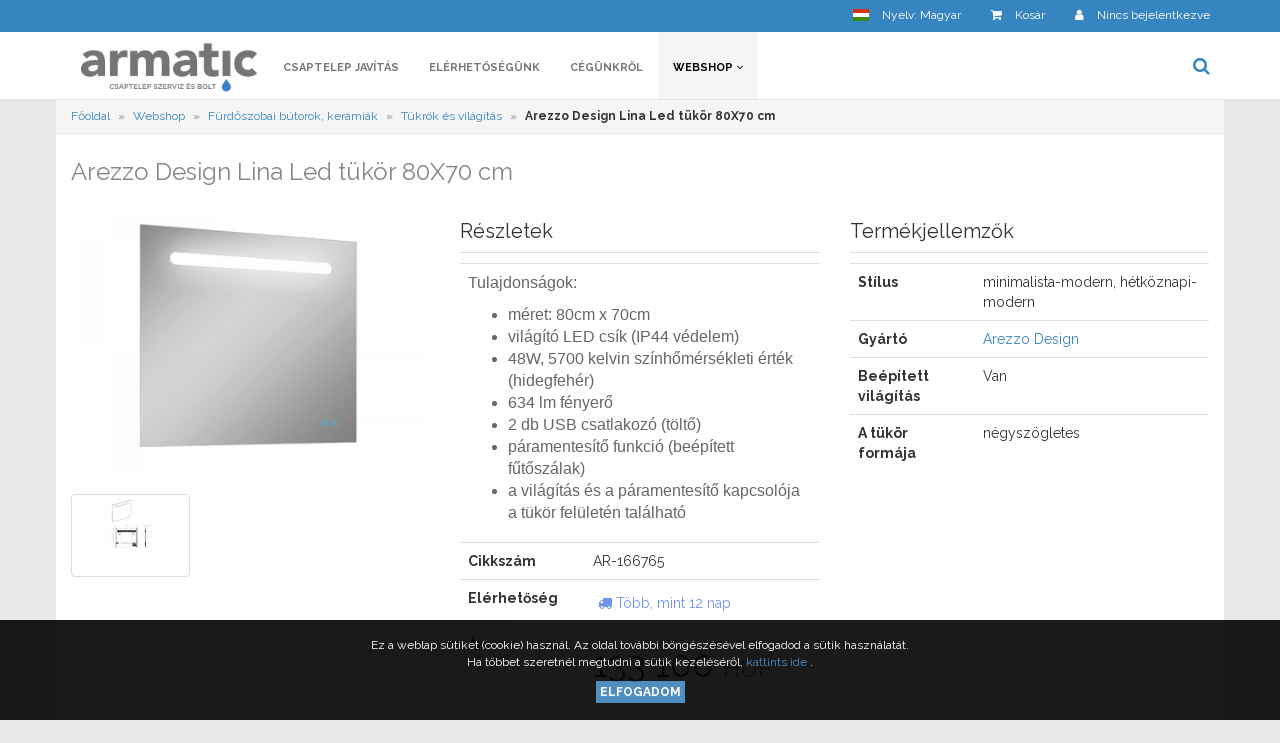

--- FILE ---
content_type: text/html; charset=utf-8
request_url: https://armatic.hu/hu/webshop/tukrok-es-vilagitas/arezzo-design-lina-led-tukor-80x70-cm.2633.whtml
body_size: 7601
content:
<!DOCTYPE html PUBLIC "-//W3C//DTD XHTML 1.0 Transitional//hu" "http://www.w3.org/TR/xhtml1/DTD/xhtml1-transitional.dtd">
<html xmlns="http://www.w3.org/1999/xhtml" lang="hu">
<head>
    <meta name="viewport" content="user-scalable=no, initial-scale=1.0, maximum-scale=1.0, width=device-width">
  <meta name="keywords" content="armatic, csaptelep, csap, alkatrész, kludi, blanco, szerviz, javítás" />
  <meta name="description" content="Tulajdons&aacute;gok:


	m&eacute;ret: 80cm x 70cm
	vil&aacute;g&iacute;t&oacute; LED cs&iacute;k (IP44 v&eacute;delem)
	48W, 5700 kelvin sz&iacute;nhőm&eacute;rs&eacute;kleti &eacute;rt&eacute;k (hidegfeh&eacute;r)
	634 lm f&eacute;nyerő&nbsp;
	2 db USB csatlakoz&oacute; (t&ouml;ltő)
	p&aacute;ramentes&iacute;tő funkci&oacute; (be&eacute;p&iacute;tett fűtősz&aacute;lak)
	a vil&aacute;g&iacute;t&aacute;s &eacute;s a p&aacute;ramentes&iacute;tő kapcsol&oacute;ja a t&uuml;k&ouml;r fel&uuml;let&eacute;n tal&aacute;lhat&oacute;
" />
  <meta name="robots" content="index,follow" />

  <meta property="og:type" content="website" />
  <meta property="og:title" content="Armatic Kft. - Arezzo Design Lina Led tükör 80X70 cm" />
  <meta property="og:description" content="Tulajdons&aacute;gok:


	m&eacute;ret: 80cm x 70cm
	vil&aacute;g&iacute;t&oacute; LED cs&iacute;k (IP44 v&eacute;delem)
	48W, 5700 kelvin sz&iacute;nhőm&eacute;rs&eacute;kleti &eacute;rt&eacute;k (hidegfeh&eacute;r)
	634 lm f&eacute;nyerő&nbsp;
	2 db USB csatlakoz&oacute; (t&ouml;ltő)
	p&aacute;ramentes&iacute;tő funkci&oacute; (be&eacute;p&iacute;tett fűtősz&aacute;lak)
	a vil&aacute;g&iacute;t&aacute;s &eacute;s a p&aacute;ramentes&iacute;tő kapcsol&oacute;ja a t&uuml;k&ouml;r fel&uuml;let&eacute;n tal&aacute;lhat&oacute;
" />
  <meta property="og:image" content="https://armatic.hu//uploads/galleries/0/d/0/5/m_0d05e6ab0e68efbe556786e39162b26b.jpg" />
  <meta property="og:url" content="https://armatic.hu/hu/webshop/tukrok-es-vilagitas/arezzo-design-lina-led-tukor-80x70-cm.2633.whtml">
  <meta property="og:site_name" content="armatic2">

  
  <title>Armatic Kft. - Arezzo Design Lina Led tükör 80X70 cm</title>
  <link rel="apple-touch-icon" sizes="180x180" href="/favicon/armatic2/apple-touch-icon.png">
<link rel="icon" type="image/png" href="/favicon/armatic2/favicon-32x32.png" sizes="32x32">
<link rel="icon" type="image/png" href="/favicon/armatic2/favicon-16x16.png" sizes="16x16">
<link rel="mask-icon" href="/favicon/armatic2/safari-pinned-tab.svg" color="#2c7489">
<meta name="theme-color" content="#ffffff">

  <link href="https://fonts.googleapis.com/css?family=Raleway:400,700&display=swap" rel="stylesheet">


  <link rel="stylesheet" type="text/css" media="screen" href="/css-min/key/0a1f2e38e5a7bc6a942c718230a945bc7d144499/t/1719497316.css" />
    <script async src="https://www.googletagmanager.com/gtag/js?id=UA-110330145-1"></script>
  <script>
    window.dataLayer = window.dataLayer || [];
    function gtag(){dataLayer.push(arguments);}
    gtag('js', new Date());

    gtag('config', 'UA-110330145-1');
  </script>


  <script async defer src="https://www.google.com/recaptcha/api.js?render="></script>
  <script>
      grecaptcha.ready(function () {
          grecaptcha.execute("", { action: 'contact' }).then(function (token) {
              var recaptchaResponse = document.getElementById('recaptchaResponse');
              recaptchaResponse.value = token;
          });
      });
  </script>



  
</head>
<body class="webshop-body">


  

      

<div id="j-product-cart-modal" class="modal fade right">
</div>



<nav class="navbar navbar-inverse upper-info-header navbar-fixed navbar-fixed-top">

  <div class="container">


    <div class="row relative">
      <div class="collapse navbar-collapse" id="upper-menu">
          
        <ul class="nav navbar-nav navbar-right settings-navbar">

  
            <li class="dropdown fe-language-dropdown">
  <a title="Nyelv megváltoztatása" href="#" class="dropdown-toggle" data-toggle="dropdown" role="button" aria-haspopup="true" aria-expanded="false">
    <span class="flag-icon flag-icon-hu"></span>
      <span class="navbar-setting-title  hidden-md hidden-sm">
        Nyelv: Magyar      </span>
  </a>
  <ul class="dropdown-menu">
    <li class="dropdown-header">Nyelv megváltoztatása</li>
          <li>
<!--        <a href="--><!--">-->
        <a href="https://armatic.hu/hu/webshop/tukrok-es-vilagitas/arezzo-design-lina-led-tukor-80x70-cm.2633.whtml">
          Magyar        </a>
      </li>
          <li>
<!--        <a href="--><!--">-->
        <a href="">
          English        </a>
      </li>
      </ul>
</li>
      


        
                  <li class="hidden-xs">
            <a class="sidenav-toggle" id="sidenavCart" onclick="openCartNav()">
              <i class="fa fa-shopping-cart"></i>
              <span class="navbar-setting-title  hidden-md hidden-sm">Kosár</span>

                          </a>
          </li>
        
                  

    
    
      <li class="dropdown user-menu-dropdown ">
  <a href="#" class="dropdown-toggle user-dropdown-link  " data-toggle="dropdown" role="button" aria-haspopup="true" aria-expanded="false">
              <i class="fa fa-user"></i>
      
            <span class="navbar-setting-title hidden-md hidden-sm">
                                                    Nincs bejelentkezve                                            </span>
  </a>
  <ul class="dropdown-menu">
          <li class="dropdown-header">
        Felhasználói fiók      </li>
      <li>
        <a href="" onclick="return false;" data-href="/show-login-partial" id="j-login-modal-show">
          <i class="fa fa-sign-in visible-xs"></i> Bejelentkezés        </a>
      </li>
              <li>
          <a href="/hu/regisztracio">
            <i class="fa fa-pencil visible-xs"></i> Regisztráció          </a>
        </li>
        <li>
            <a href="/hu/uj-jelszo-igenylese">
                <i class="fa fa-question visible-xs"></i> Elfelejtett jelszó            </a>
        </li>
            </ul>
</li>
  
  
</ul>

        <div class="mobile-top-menu-switches">
          <div class="sidenav-toggle hidden-xs" id="sidenavSwitch" onclick="openNav()">
            <button id="sidenav-bar" class="navbar-toggle collapsed">
              <span class="icon-bar top-bar"></span>
              <span class="icon-bar middle-bar"></span>
              <span class="icon-bar bottom-bar"></span>
            </button>
            <span class="caption hidden">Menü</span>
          </div>
        </div>

      </div>
    </div>

        <span id="scroll-to-top" title="Oldal tetejére" onclick="scrollToTop()">
      <i class="fa fa-angle-up"></i>
    </span>

  </div>

</nav>

<div class="visible-xs">
  <a class="sidenav-toggle mobile-cart" onclick="$('#sidenavCart').click();" title="Kosár">
    <i class="fa fa-shopping-cart"></i>
      </a>
</div>
    
    <div id="j-login-modal" class="modal fade">
  </div>


<nav class="navbar header-navbar navbar-default">
  <div class="container">
    <div class="row">
      <div class="navbar-header">

        <button type="button" class="navbar-toggle collapsed" data-toggle="collapse" data-target="#top-menu" aria-expanded="false">
          <span class="sr-only">Menü lenyitása</span>
          <span class="icon-bar top-bar"></span>
          <span class="icon-bar middle-bar"></span>
          <span class="icon-bar bottom-bar"></span>
        </button>

        <button type="button" class="navbar-toggle collapsed" data-toggle="collapse" data-target="#upper-menu" aria-expanded="false">
          <i class="fa fa-cog"></i>
        </button>

        <a class="navbar-brand" href="/">
                  <img class="logo-full" src="/uploads/brand-images/b337fddc405cbe2902c07ff992fc34ad973acdeb.png" alt="Armatic Kft - Csaptelep szervíz és bolt"/>
                  <img class="logo-mobile" src="/sites/armatic/images/armatic_feher.png" alt="Armatic Kft - Csaptelep szervíz és bolt"/>
        </a>
      </div>
      <div class="collapse navbar-collapse" id="top-menu">
        <ul class="head-menu-items nav navbar-nav">
                              <li class="
">
        <a
           href="/hu/csaptelep-javitas.1.phtml" target="_self">
                    Csaptelep javítás        
                              </a>
      </li>
                      <li class="
">
        <a
           href="/hu/kapcsolat" target="_self">
                    Elérhetőségünk        
                              </a>
      </li>
                      <li class="
">
        <a
           href="/hu/cegunkrol.3.phtml" target="_self">
                    Cégünkről        
                              </a>
      </li>
                      <li class="dropdown-submenu active  ">

                  <a href="/hu/webshop/armatic-termekkategoriak" class="dropdown-toggle" data-toggle="dropdown" role="button" aria-haspopup="true" aria-expanded="false">
                          Webshop <i class="fa fa-angle-down"></i>
            
                  </a>

        <ul class="dropdown-menu multi-level" role="menu" aria-labelledby="dropdownMenu">

                                  <li class="    ">
              <a href="/hu/webshop/csaptelepek" target="_self" title="Csaptelepek">
                                  Csaptelepek                              </a>
              <!--              -->
                            <!--              -->
            </li>
                                  <li class="    ">
              <a href="/hu/webshop/zuhanyok" target="_self" title="Zuhanyok">
                                  Zuhanyok                              </a>
              <!--              -->
                            <!--              -->
            </li>
                                  <li class="    ">
              <a href="/hu/webshop/alkatreszek" target="_self" title="Alkatrészek">
                                  Alkatrészek                              </a>
              <!--              -->
                            <!--              -->
            </li>
                                  <li class="    ">
              <a href="/hu/webshop/mosogatok" target="_self" title="Mosogatók">
                                  Mosogatók                              </a>
              <!--              -->
                            <!--              -->
            </li>
                                  <li class="    ">
              <a href="/hu/webshop/viztisztito-berendezesek" target="_self" title="Víztisztító berendezések">
                                  Víztisztító berendezések                              </a>
              <!--              -->
                            <!--              -->
            </li>
                                  <li class="    ">
              <a href="/hu/webshop/mosogatoszer-adagolok" target="_self" title="Mosogatószer-adagolók">
                                  Mosogatószer-adagolók                              </a>
              <!--              -->
                            <!--              -->
            </li>
                                  <li class="    ">
              <a href="/hu/webshop/konyhai-hulladekkezeles" target="_self" title="Konyhai hulladékkezelés">
                                  Konyhai hulladékkezelés                              </a>
              <!--              -->
                            <!--              -->
            </li>
                                  <li class="    ">
              <a href="/hu/webshop/szerszamok-es-tisztitoszerek" target="_self" title="Szerszámok és tisztítószerek">
                                  Szerszámok és tisztítószerek                              </a>
              <!--              -->
                            <!--              -->
            </li>
                                  <li class="    ">
              <a href="/hu/webshop/furdoszobai-butorok-keramiak" target="_self" title="Fürdőszobai bútorok, kerámiák">
                                  Fürdőszobai bútorok, kerámiák                              </a>
              <!--              -->
                            <!--              -->
            </li>
                                  <li class="    ">
              <a href="/hu/webshop/furdoszobai-kiegeszitok" target="_self" title="Fürdőszobai kiegészítők">
                                  Fürdőszobai kiegészítők                              </a>
              <!--              -->
                            <!--              -->
            </li>
                  </ul>
      </li>
              </ul>


        <ul class="nav navbar-nav navbar-right relative">
          <li class="dropdown sb-dd">
    <a title="Termékek keresése" href="#" id="search-box-switch" class="dropdown-toggle" data-toggle="dropdown" role="button" aria-haspopup="true" aria-expanded="false">
        <i class="fa fa-search"></i> <span class="navbar-setting-title hidden-sm hidden-md">Termékek keresése</span>
    </a>
    <ul class="dropdown-menu search-dropdown">
        <li>
            <div id="header-searchbox">
                <form class="navbar-form navbar-left" id="j-search-form">
                    <input type="hidden" name="searchlang" value="hu" id="searchlang" /><input type="hidden" name="searchtype" value="product" id="searchtype" /><input type="hidden" name="searchcurrency" value="HUF" id="searchcurrency" /><input type="hidden" name="searchcategory" value="3" id="searchcategory" />                    <div class="row">
                        <div class="col-md-12 col-xs-12">
                            <div class="">
                                <input type="hidden" name="searchcategory" value="3" id="searchcategory" />                                <input class="form-control" autocomplete="off" placeholder="Név vagy katalógusszám" type="text" name="searchterm" id="searchterm" />                                <span class="j-nv-search-loader hidden">
                                  <i class="fa fa-spin fa-spinner"></i>
                                </span>
                                <span class="hidden" id="j-nsearch">1</span>
                            </div>
                        </div>

                    </div>
                </form>
            </div>
        </li>
    </ul>
</li>

<ul class="result-list-dd list-group scrollbar" id="j-gsearch-result" data-restxt="találat">
</ul>        </ul>
      </div>
    </div>
  </div>
</nav>
    
          <div id="j-product-cart-modal" class="modal fade right">
</div>
<span class="hidden" id="j-ajaxcart">/add-to-cart-x</span>
      
  <div class="container ">

    
    <div class="clearfix"></div>
<script type="application/ld+json">{
    "@context": "http://schema.org/",
    "@type": "Product",
    "name": "Arezzo Design Lina Led t\u00fck\u00f6r 80X70 cm",
    "image": "/uploads/galleries/0/d/0/5/m_0d05e6ab0e68efbe556786e39162b26b.jpg",
    "description": "Tulajdons&aacute;gok:\r\n\r\n\r\n\tm&eacute;ret: 80cm x 70cm\r\n\tvil&aacute;g&iacute;t&oacute; LED cs&iacute;k (IP44 v&eacute;delem)\r\n\t48W, 5700 kelvin sz&iacute;nh\u0151m&eacute;rs&eacute;kleti &eacute;rt&eacute;k (hidegfeh&eacute;r)\r\n\t634 lm f&eacute;nyer\u0151&nbsp;\r\n\t2 db USB csatlakoz&oacute; (t&ouml;lt\u0151)\r\n\tp&aacute;ramentes&iacute;t\u0151 funkci&oacute; (be&eacute;p&iacute;tett f\u0171t\u0151sz&aacute;lak)\r\n\ta vil&aacute;g&iacute;t&aacute;s &eacute;s a p&aacute;ramentes&iacute;t\u0151 kapcsol&oacute;ja a t&uuml;k&ouml;r fel&uuml;let&eacute;n tal&aacute;lhat&oacute;\r\n",
    "offers": {
        "@type": "Offer",
        "priceCurrency": "HUF",
        "price": 133100
    }
}</script>

  
  
  	    <script type="application/ld+json">{
    "@context": "http://schema.org",
    "@type": "BreadcrumbList",
    "itemListElement": [
        {
            "@type": "ListItem",
            "position": 1,
            "item": {
                "@id": "armatic.hu/",
                "name": "F\u0151oldal"
            }
        },
        {
            "@type": "ListItem",
            "position": 2,
            "item": {
                "@id": "armatic.hu/hu/webshop",
                "name": "Webshop"
            }
        },
        {
            "@type": "ListItem",
            "position": 3,
            "item": {
                "@id": "armatic.hu/hu/webshop/furdoszobai-butorok-keramiak",
                "name": "F\u00fcrd\u0151szobai b\u00fatorok, ker\u00e1mi\u00e1k"
            }
        },
        {
            "@type": "ListItem",
            "position": 4,
            "item": {
                "@id": "armatic.hu/hu/webshop/tukrok-es-vilagitas",
                "name": "T\u00fckr\u00f6k \u00e9s vil\u00e1g\u00edt\u00e1s"
            }
        }
    ]
}</script>
    <div class="row breadcrumb-row">
    <ol class="breadcrumb scrollstick pull-left non-margin hidden-xs">
              <li itemscope itemtype="https://schema.org/breadcrumb">
                      <a href="/"><span itemprop="title">Főoldal</span></a>                              </li>
              <li itemscope itemtype="https://schema.org/breadcrumb">
                      <a href="/hu/webshop"><span itemprop="title">Webshop</span></a>                              </li>
              <li itemscope itemtype="https://schema.org/breadcrumb">
                      <a href="/hu/webshop/furdoszobai-butorok-keramiak"><span itemprop="title">Fürdőszobai bútorok, kerámiák</span></a>                              </li>
              <li itemscope itemtype="https://schema.org/breadcrumb">
                      <a href="/hu/webshop/tukrok-es-vilagitas"><span itemprop="title">Tükrök és világítás</span></a>                              </li>
              <li itemscope itemtype="https://schema.org/breadcrumb">
                      <strong>Arezzo Design Lina Led tükör 80X70 cm</strong>
                  </li>
      
                </ol>
  </div>




    
<div class="product-container">
  <div class="row">
    <div class="col-md-12 product-show-box">
      <div class="static-page-wrapper clearfix" itemscope itemtype="https://schema.org/Product">
      <div class="row">
        <div class="col-md-12">

            <h1 itemprop="name">
              Arezzo Design Lina Led tükör 80X70 cm            </h1>
        </div>
          <div class="col-md-4 col-sm-6 col-xs-12">
            <a
              href="/uploads/galleries/0/d/0/5/original_0d05e6ab0e68efbe556786e39162b26b.jpg"
              data-toggle=  "lightbox"
              data-gallery="product"
              data-title="Arezzo Design Lina Led tükör 80X70 cm">
              <img src="/uploads/galleries/0/d/0/5/original_0d05e6ab0e68efbe556786e39162b26b.jpg" alt="Arezzo Design Lina Led tükör 80X70 cm"
                   class="img-responsive product-main-img"/>
            </a>
            <br/>
                                          <div class="thumbnail">
                  <a
                    href="/uploads/product-wm/6512-pic.jpg"
                    data-toggle="lightbox"
                    data-gallery="product"
                    data-title="Arezzo Design Lina Led tükör 80X70 cm">
                    <img src="/uploads/galleries/7/4/f/2/s_74f2b7410959526f2893b43f5789ee14.jpg"
                         alt="Arezzo Design Lina Led tükör 80X70 cm"/>
                  </a>
                </div>
                                                    
            <div class="clearfix">

            </div>

          </div>

          <div class="col-md-4 col-sm-6 col-xs-12 product-col">
              <div class="product-show-box">

                  <h4 class="product-show-header">Részletek</h4>
                  <table class="table">
                                        <tr class="dl-horizontal">
                          <td colspan="2">
                              <div itemprop="description">
                                  <p style="font-size: 16px; box-sizing: border-box; margin: 0px 0px 10px; caret-color: rgb(102, 102, 102); color: rgb(102, 102, 102); font-family: Roboto, sans-serif;">Tulajdons&aacute;gok:</p>

<ul style="font-size: 16px; box-sizing: border-box; margin-top: 0px; margin-bottom: 10px; caret-color: rgb(102, 102, 102); color: rgb(102, 102, 102); font-family: Roboto, sans-serif;">
	<li style="box-sizing: border-box;">m&eacute;ret: 80cm x 70cm</li>
	<li style="box-sizing: border-box;">vil&aacute;g&iacute;t&oacute; LED cs&iacute;k (IP44 v&eacute;delem)</li>
	<li style="box-sizing: border-box;">48W, 5700 kelvin sz&iacute;nhőm&eacute;rs&eacute;kleti &eacute;rt&eacute;k (hidegfeh&eacute;r)</li>
	<li style="box-sizing: border-box;">634 lm f&eacute;nyerő&nbsp;</li>
	<li style="box-sizing: border-box;">2 db USB csatlakoz&oacute; (t&ouml;ltő)</li>
	<li style="box-sizing: border-box;">p&aacute;ramentes&iacute;tő funkci&oacute; (be&eacute;p&iacute;tett fűtősz&aacute;lak)</li>
	<li style="box-sizing: border-box;">a vil&aacute;g&iacute;t&aacute;s &eacute;s a p&aacute;ramentes&iacute;tő kapcsol&oacute;ja a t&uuml;k&ouml;r fel&uuml;let&eacute;n tal&aacute;lhat&oacute;</li>
</ul>                              </div>
                          </td>
                      </tr>
                  
                                        <tr class="dl-horizontal">
                      <td><strong>Cikkszám</strong></td>
                      <td>AR-166765</td>
                  </tr>

                                            <tr>
                          <td><strong>Elérhetőség</strong></td>
                          <td><div
                                      class="product-status"
                                      style="color: #7195e8">
                                  <i class="fa fa-truck"></i> Több, mint 12 nap                              </div></td>
                      </tr>
                      <tr>
                          <td>
                              <strong>
                                                                  Ár:
                                                              </strong>
                          </td>
                          <td>
                              <h2 itemprop="price">
                                133 100                                  <small>HUF</small>
                              </h2>


                                                      </td>
                      </tr>

                                        </table>
              </div>

                          <div class="product-show-box">

              
                                                                    <div class="alert alert-cart clearfix">
      <form action="/add-to-cart" method="post">
      <input type="hidden" name="basket[product_id]" value="2633" id="basket_product_id" /><input type="hidden" name="basket[_csrf_token]" value="4914b83db79d838cdb2dec8913feea07" id="basket__csrf_token" />        <label class="control-label hidden" for="basket_qty">
          Mennyiség        </label> <br/>
        <div class="c-qty-field">
                    <input class="form-control" type="text" name="basket[qty]" value="1" id="basket_qty" />                  </div>
        <div class="c-btn-field">
            <button class="btn btn-primary j-acc-btn" type="submit">Kosárba tesz</button>
        </div>
    </form>
</div>
                                                                            </div>
              
            


            
          </div>


          
        <div class="col-md-4 col-xs-12">

          
<h4 class="product-show-header">

  Termékjellemzők</h4>
<table class="table">

  
        

  
                        <tr>
                  <td class="text-left">
            <strong>Stílus</strong>
          </td>
                                                                          <td>
                          minimalista-modern, hétköznapi-modern                      </td>
              </tr>
                      <tr>
                  <td class="text-left">
            <strong>Gyártó</strong>
          </td>
                                                    <td>
                                                          <a href="/hu/webshop/p/gyarto/arezzo-design.1.8">Arezzo Design</a>
                                    </td>
              </tr>
                      <tr>
                  <td class="text-left">
            <strong>Beépített világítás</strong>
          </td>
                                                    <td>
                          Van                      </td>
              </tr>
                      <tr>
                  <td class="text-left">
            <strong>A tükör formája</strong>
          </td>
                                                    <td>
                          négyszögletes                      </td>
              </tr>
      </table>

        </div>

                  <div class="col-md-12 col-xs-12">
            <div class="product-show-box relateds" data-max-count="0">
  <h3>Egyéb színek</h3>
  <div class="row">
      <div class="related-items clearfix">
                                            <div class="col-md-3 col-sm-4 col-xs-12 ">
            

<div class="product-list-box homepage_product_box   featured">
    <a href="/hu/webshop/tukrok-es-vilagitas/arezzo-design-lina-led-tukor-100x70-cm.2631.whtml" title="Arezzo Design Lina Led tükör 100X70 cm" >
        <div class="h-product-img" style="background-image: url('/uploads/galleries/8/8/1/5/m_88153d0e0b746b7d289a81c63541dda6.jpg');">

             <img class="hidden img-responsive" src="/uploads/galleries/8/8/1/5/m_88153d0e0b746b7d289a81c63541dda6.jpg" alt="Arezzo Design Lina Led tükör 100X70 cm"/>

  </div></a>

  <div class="product-info">
    <div class="details">
      <a class="title" title="Megtekintés" href="/hu/webshop/tukrok-es-vilagitas/arezzo-design-lina-led-tukor-100x70-cm.2631.whtml">
        Arezzo Design Lina Led tükör 100X70 cm      </a>

              <div class="price-and-status clearfix">

        <div class="price">
                                                      184 900                     <small>
            HUF          </small>
          <br/>
          <small class="info">
                                (+ Szállítási költség)
                        </small>
        </div>

          <div
            class="product-status"
            style="color: #7195e8">
                  <i class="fa fa-truck"></i> Több, mint 12 nap          </div>
      </div>

            </div>
  </div>
  <div class="v-listwimg-separator"></div>

      <div class="actions clearfix">
                <a href="/add-to-cart?product_id=2631" class="btn btn-primary atcbtn" title="Kosárba tesz">
        Kosárba tesz      </a>
    
      </div>
    </div>
                        </div>
                                    <div class="col-md-3 col-sm-4 col-xs-12 ">
            

<div class="product-list-box homepage_product_box   ">
    <a href="/hu/webshop/tukrok-es-vilagitas/arezzo-design-lina-led-tukor-60x80-cm.2632.whtml" title="Arezzo Design Lina Led tükör 60X80 cm" >
        <div class="h-product-img" style="background-image: url('/uploads/galleries/a/d/4/2/m_ad42027dfaf42ec5becb28653f86aa3a.jpg');">

             <img class="hidden img-responsive" src="/uploads/galleries/a/d/4/2/m_ad42027dfaf42ec5becb28653f86aa3a.jpg" alt="Arezzo Design Lina Led tükör 60X80 cm"/>

  </div></a>

  <div class="product-info">
    <div class="details">
      <a class="title" title="Megtekintés" href="/hu/webshop/tukrok-es-vilagitas/arezzo-design-lina-led-tukor-60x80-cm.2632.whtml">
        Arezzo Design Lina Led tükör 60X80 cm      </a>

              <div class="price-and-status clearfix">

        <div class="price">
                                                      114 600                     <small>
            HUF          </small>
          <br/>
          <small class="info">
                                (+ Szállítási költség)
                        </small>
        </div>

          <div
            class="product-status"
            style="color: #7195e8">
                  <i class="fa fa-truck"></i> Több, mint 12 nap          </div>
      </div>

            </div>
  </div>
  <div class="v-listwimg-separator"></div>

      <div class="actions clearfix">
                <a href="/add-to-cart?product_id=2632" class="btn btn-primary atcbtn" title="Kosárba tesz">
        Kosárba tesz      </a>
    
      </div>
    </div>
                        </div>
              </div>
      </div>
</div>
          </div>
        
                  <div class="col-md-12 col-xs-12">
            <div class="product-show-box">
  <h3>Egyéb termékek a tükrök és világítás kategóriában</h3>
  <div class="row">
          <div class="col-md-3 col-sm-4 col-xs-6">
        

<div class="product-list-box homepage_product_box   ">
    <a href="/hu/webshop/tukrok-es-vilagitas/arezzo-design-sote-teglalap-alaku-tukor-60x80-cm.2639.whtml" title="Arezzo Design Sote téglalap alakú tükör 60x80 cm" >
        <div class="h-product-img" style="background-image: url('/uploads/galleries/2/c/f/e/m_2cfefadf924395288219bf28bd47fa7a.jpg');">

             <img class="hidden img-responsive" src="/uploads/galleries/2/c/f/e/m_2cfefadf924395288219bf28bd47fa7a.jpg" alt="Arezzo Design Sote téglalap alakú tükör 60x80 cm"/>

  </div></a>

  <div class="product-info">
    <div class="details">
      <a class="title" title="Megtekintés" href="/hu/webshop/tukrok-es-vilagitas/arezzo-design-sote-teglalap-alaku-tukor-60x80-cm.2639.whtml">
        Arezzo Design Sote téglalap alakú tükör 60x80 cm      </a>

              <div class="price-and-status clearfix">

        <div class="price">
                                                      34 900                     <small>
            HUF          </small>
          <br/>
          <small class="info">
                                (+ Szállítási költség)
                        </small>
        </div>

          <div
            class="product-status"
            style="color: #7195e8">
                  <i class="fa fa-truck"></i> Több, mint 12 nap          </div>
      </div>

            </div>
  </div>
  <div class="v-listwimg-separator"></div>

      <div class="actions clearfix">
                <a href="/add-to-cart?product_id=2639" class="btn btn-primary atcbtn" title="Kosárba tesz">
        Kosárba tesz      </a>
    
      </div>
    </div>

              </div>
          <div class="col-md-3 col-sm-4 col-xs-6">
        

<div class="product-list-box homepage_product_box   ">
    <a href="/hu/webshop/tukrok-es-vilagitas/arezzo-design-led-okos-tukor-80-cm.2630.whtml" title="Arezzo Design Led okos tükör 80 cm" >
        <div class="h-product-img" style="background-image: url('/uploads/galleries/c/d/0/3/m_cd03990888aad71001e98c705fbf1569.jpg');">

             <img class="hidden img-responsive" src="/uploads/galleries/c/d/0/3/m_cd03990888aad71001e98c705fbf1569.jpg" alt="Arezzo Design Led okos tükör 80 cm"/>

  </div></a>

  <div class="product-info">
    <div class="details">
      <a class="title" title="Megtekintés" href="/hu/webshop/tukrok-es-vilagitas/arezzo-design-led-okos-tukor-80-cm.2630.whtml">
        Arezzo Design Led okos tükör 80 cm      </a>

              <div class="price-and-status clearfix">

        <div class="price">
                                                      114 300                     <small>
            HUF          </small>
          <br/>
          <small class="info">
                                (+ Szállítási költség)
                        </small>
        </div>

          <div
            class="product-status"
            style="color: #7195e8">
                  <i class="fa fa-truck"></i> Több, mint 12 nap          </div>
      </div>

            </div>
  </div>
  <div class="v-listwimg-separator"></div>

      <div class="actions clearfix">
                <a href="/add-to-cart?product_id=2630" class="btn btn-primary atcbtn" title="Kosárba tesz">
        Kosárba tesz      </a>
    
      </div>
    </div>

              </div>
          <div class="col-md-3 col-sm-4 col-xs-6">
        

<div class="product-list-box homepage_product_box   featured">
    <a href="/hu/webshop/tukrok-es-vilagitas/arezzo-design-sote-teglalap-alaku-tukor-100x80-cm.2634.whtml" title="Arezzo Design Sote téglalap alakú tükör 100x80 cm" >
        <div class="h-product-img" style="background-image: url('/uploads/galleries/c/0/f/1/m_c0f15cb0ac770fb0df8f84f1ee8b6bf8.jpg');">

             <img class="hidden img-responsive" src="/uploads/galleries/c/0/f/1/m_c0f15cb0ac770fb0df8f84f1ee8b6bf8.jpg" alt="Arezzo Design Sote téglalap alakú tükör 100x80 cm"/>

  </div></a>

  <div class="product-info">
    <div class="details">
      <a class="title" title="Megtekintés" href="/hu/webshop/tukrok-es-vilagitas/arezzo-design-sote-teglalap-alaku-tukor-100x80-cm.2634.whtml">
        Arezzo Design Sote téglalap alakú tükör 100x80 cm      </a>

              <div class="price-and-status clearfix">

        <div class="price">
                                                      50 200                     <small>
            HUF          </small>
          <br/>
          <small class="info">
                                (+ Szállítási költség)
                        </small>
        </div>

          <div
            class="product-status"
            style="color: #7195e8">
                  <i class="fa fa-truck"></i> Több, mint 12 nap          </div>
      </div>

            </div>
  </div>
  <div class="v-listwimg-separator"></div>

      <div class="actions clearfix">
                <a href="/add-to-cart?product_id=2634" class="btn btn-primary atcbtn" title="Kosárba tesz">
        Kosárba tesz      </a>
    
      </div>
    </div>

              </div>
          <div class="col-md-3 col-sm-4 col-xs-6">
        

<div class="product-list-box homepage_product_box   ">
    <a href="/hu/webshop/tukrok-es-vilagitas/arezzo-design-sote-teglalap-alaku-tukor-80x80-cm.2535.whtml" title="Arezzo Design Sote téglalap alakú tükör 80x80 cm" >
        <div class="h-product-img" style="background-image: url('/uploads/galleries/1/3/6/a/m_136ac3453df7ef77c985e4bd68cfee52.jpg');">

             <img class="hidden img-responsive" src="/uploads/galleries/1/3/6/a/m_136ac3453df7ef77c985e4bd68cfee52.jpg" alt="Arezzo Design Sote téglalap alakú tükör 80x80 cm"/>

  </div></a>

  <div class="product-info">
    <div class="details">
      <a class="title" title="Megtekintés" href="/hu/webshop/tukrok-es-vilagitas/arezzo-design-sote-teglalap-alaku-tukor-80x80-cm.2535.whtml">
        Arezzo Design Sote téglalap alakú tükör 80x80 cm      </a>

              <div class="price-and-status clearfix">

        <div class="price">
                                                      42 600                     <small>
            HUF          </small>
          <br/>
          <small class="info">
                                (+ Szállítási költség)
                        </small>
        </div>

          <div
            class="product-status"
            style="color: #7195e8">
                  <i class="fa fa-truck"></i> Több, mint 12 nap          </div>
      </div>

            </div>
  </div>
  <div class="v-listwimg-separator"></div>

      <div class="actions clearfix">
                <a href="/add-to-cart?product_id=2535" class="btn btn-primary atcbtn" title="Kosárba tesz">
        Kosárba tesz      </a>
    
      </div>
    </div>

              </div>
      </div>
</div>
          </div>
        
                    <div class="col-md-12 col-xs-12">
                <div class="product-show-box relateds" data-max-count="0">
  <h3>Termékcsalád többi tagja</h3>
  <div class="row">
      <div class="related-items clearfix">
                                            <div class="col-md-3 col-sm-4 col-xs-12 ">
            

<div class="product-list-box homepage_product_box   featured">
    <a href="/hu/webshop/tukrok-es-vilagitas/arezzo-design-lina-led-tukor-100x70-cm.2631.whtml" title="Arezzo Design Lina Led tükör 100X70 cm" >
        <div class="h-product-img" style="background-image: url('/uploads/galleries/8/8/1/5/m_88153d0e0b746b7d289a81c63541dda6.jpg');">

             <img class="hidden img-responsive" src="/uploads/galleries/8/8/1/5/m_88153d0e0b746b7d289a81c63541dda6.jpg" alt="Arezzo Design Lina Led tükör 100X70 cm"/>

  </div></a>

  <div class="product-info">
    <div class="details">
      <a class="title" title="Megtekintés" href="/hu/webshop/tukrok-es-vilagitas/arezzo-design-lina-led-tukor-100x70-cm.2631.whtml">
        Arezzo Design Lina Led tükör 100X70 cm      </a>

              <div class="price-and-status clearfix">

        <div class="price">
                                                      184 900                     <small>
            HUF          </small>
          <br/>
          <small class="info">
                                (+ Szállítási költség)
                        </small>
        </div>

          <div
            class="product-status"
            style="color: #7195e8">
                  <i class="fa fa-truck"></i> Több, mint 12 nap          </div>
      </div>

            </div>
  </div>
  <div class="v-listwimg-separator"></div>

      <div class="actions clearfix">
                <a href="/add-to-cart?product_id=2631" class="btn btn-primary atcbtn" title="Kosárba tesz">
        Kosárba tesz      </a>
    
      </div>
    </div>
                        </div>
                                    <div class="col-md-3 col-sm-4 col-xs-12 ">
            

<div class="product-list-box homepage_product_box   ">
    <a href="/hu/webshop/tukrok-es-vilagitas/arezzo-design-lina-led-tukor-60x80-cm.2632.whtml" title="Arezzo Design Lina Led tükör 60X80 cm" >
        <div class="h-product-img" style="background-image: url('/uploads/galleries/a/d/4/2/m_ad42027dfaf42ec5becb28653f86aa3a.jpg');">

             <img class="hidden img-responsive" src="/uploads/galleries/a/d/4/2/m_ad42027dfaf42ec5becb28653f86aa3a.jpg" alt="Arezzo Design Lina Led tükör 60X80 cm"/>

  </div></a>

  <div class="product-info">
    <div class="details">
      <a class="title" title="Megtekintés" href="/hu/webshop/tukrok-es-vilagitas/arezzo-design-lina-led-tukor-60x80-cm.2632.whtml">
        Arezzo Design Lina Led tükör 60X80 cm      </a>

              <div class="price-and-status clearfix">

        <div class="price">
                                                      114 600                     <small>
            HUF          </small>
          <br/>
          <small class="info">
                                (+ Szállítási költség)
                        </small>
        </div>

          <div
            class="product-status"
            style="color: #7195e8">
                  <i class="fa fa-truck"></i> Több, mint 12 nap          </div>
      </div>

            </div>
  </div>
  <div class="v-listwimg-separator"></div>

      <div class="actions clearfix">
                <a href="/add-to-cart?product_id=2632" class="btn btn-primary atcbtn" title="Kosárba tesz">
        Kosárba tesz      </a>
    
      </div>
    </div>
                        </div>
              </div>
      </div>
</div>
            </div>
        

      </div>
      </div>
    </div>

  </div>
</div>
    
        
      </div>

      
<footer class="footer navbar navbar-default">
  <div class="container">
    <div class="row">
      <div class="col-md-6 col-xs-12">
          <div class="row">

              <ul class="nav navbar-nav">
          <li>
            <a href="/hu/aszf.8.phtml" class="footer-headlink">ÁSZF            </a>
          </li>
        </ul>
                  <ul class="nav navbar-nav">
          <li>
            <a href="/hu/adatkezelesi-tajekoztato.13.phtml" class="footer-headlink">Adatkezelési tájékoztató            </a>
          </li>
        </ul>
                  <ul class="nav navbar-nav">
          <li>
            <a href="/hu/cookie-tajekoztato.19.phtml" class="footer-headlink">Cookie kezelés            </a>
          </li>
        </ul>
        </div>
      </div>
      <div class="col-md-5 col-xs-12 right-footer">
          <p>
            Armatic Kft - Csaptelep szervíz és bolt <br>
            (06-1) 262-12-76 (7:30-12h), 06-30-610-37-36 (12-18h)          </p>
      </div>
        <div class="col-md-1 hidden-xs">
          <i class="fa fa-tint"></i>
        </div>
    </div>

    <span class="hidden" id="j-ajaxcart">/add-to-cart-x</span>
  </div>
</footer>
<div class="subfooter">
    <div class="container">
        <div class="row">
            <div class="col-md-6 col-xs-6">
                Armatic Kft - Csaptelep szervíz és bolt 2026            </div>
            <div class="col-md-6 col-xs-6 text-right">
                Powered by wAdmin | v3.5.1 | <a href="https://vvortex.hu" target="_blank">vvortex.hu</a>
            </div>
        </div>
    </div>
</div>
        <script type="text/javascript" src="/js-min/key/e4c8c80178f89ed2e8f59849a6b0af2ed592a50a/t/1719498691.js"></script>
  

  
    <div class="container">
        <div id="gconsent-modal" class="modal fade" style="margin: 0 auto; width: 500px;">
            <div class="modal-content">
                <div class="modal-header">
                    <button type="button" class="close" data-dismiss="modal" aria-label="Close"><span aria-hidden="true">×</span></button>
                    <h4 class="modal-title">Nyitvatartás változás</h4>
                </div>
                <div class="modal-body">
                        Tisztelt Ügyfeleink!
                        <br><br>
                        Felhívjuk figyelmüket, hogy szeptember 25-én és 26-án, tehát ezen a héten szerdán és csütörtökön üzletünk zárva lesz. A megrendelt termékek személyes átvétele is szünetel. Megértésüket köszönjük!
                </div>
                <div class="modal-footer text-center">
                    <a href="/accept-google-consent-policy?tp=granted" class="btn btn-primary">
                        Rendben
                    </a>
                </div>
            </div>
        </div>
    </div>

<div id="j-cookie-modal" class="modal fade">
</div>
<div id="cookie-notification">
    <span class="hidden" id="j-show-cookie-info-url">/show-cookie-policy</span>
    Ez a weblap sütiket (cookie) használ. Az oldal további böngészésével elfogadod a sütik használatát.    <br/>
    Ha többet szeretnél megtudni a sütik kezeléséről,
    <a
        href="#"
        id="j-show-cookie-info">
        kattints ide    </a>.
    <br/>
    <a class="btn btn-sm btn-primary" id="j-accept-cookies" data-href="/accept-cookie-policy">Elfogadom</a>
</div>
<span class="hidden" id="global-site">armatic2</span>

<span class="hidden" id="global-language">hu</span>
</body>
</html>
